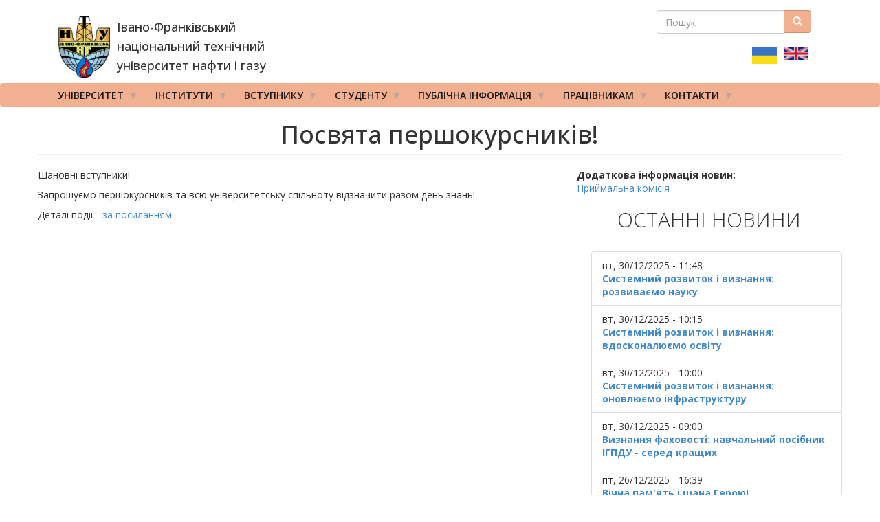

--- FILE ---
content_type: text/html; charset=UTF-8
request_url: https://nung.edu.ua/news/posvyata-pershokursnykiv
body_size: 14390
content:
<!DOCTYPE html>
<html  lang="uk" dir="ltr" prefix="content: http://purl.org/rss/1.0/modules/content/  dc: http://purl.org/dc/terms/  foaf: http://xmlns.com/foaf/0.1/  og: http://ogp.me/ns#  rdfs: http://www.w3.org/2000/01/rdf-schema#  schema: http://schema.org/  sioc: http://rdfs.org/sioc/ns#  sioct: http://rdfs.org/sioc/types#  skos: http://www.w3.org/2004/02/skos/core#  xsd: http://www.w3.org/2001/XMLSchema# ">
  <head>
    <meta charset="utf-8" />
<meta name="description" content="Шановні вступники! Запрошуємо першокурсників та всю університетську спільноту відзначити разом день знань! Деталі події - за посиланням    " />
<link rel="canonical" href="https://nung.edu.ua/news/posvyata-pershokursnykiv" />
<meta name="Generator" content="Drupal 10 (https://www.drupal.org)" />
<meta name="MobileOptimized" content="width" />
<meta name="HandheldFriendly" content="true" />
<meta name="viewport" content="width=device-width, initial-scale=1.0" />
<script>var ct_check_js_val = 'fcf1f0bea2237f63d2eccfce9a13a755';var drupal_ac_antibot_cookie_value = '7c46ec9334d9589c3877a71a4330ac175f82a8481956d25898d51e40eeda0da7';var ct_use_cookies = 1;var ct_use_alt_cookies = 0;var ct_capture_buffer = 0;</script>
<link rel="icon" href="/sites/default/files/gerb%20%281%29.png" type="image/png" />
<link rel="alternate" hreflang="uk" href="https://nung.edu.ua/news/posvyata-pershokursnykiv" />

    <title>Посвята першокурсників! | Івано-Франківський національний технічний університет нафти і газу</title>
    <link rel="stylesheet" media="all" href="/sites/default/files/css/css_OoxQONHR6t6NYmLJVOSfC7C_Up5sN4oj8La0tB7x1ak.css?delta=0&amp;language=uk&amp;theme=drupalbook&amp;include=eJw9jVkOwyAMBS9E6yMhltfEqoMjbIK4fRep_RmN5mdsmeOgnAyh9nEmyapP2kRzkpv5Em5bkLR0eKxsRS_0RdpQVH49D5aKTj71XaOhOGsLF2MafXk_tA5BsHGiP9h2-lv8TBDnzo4X0b05CQ" />
<link rel="stylesheet" media="all" href="/sites/default/files/css/css_wIWgCdX287RlTQ7KKH-cfJnX42E6x2PmNLMc7YPgOn8.css?delta=1&amp;language=uk&amp;theme=drupalbook&amp;include=eJw9jVkOwyAMBS9E6yMhltfEqoMjbIK4fRep_RmN5mdsmeOgnAyh9nEmyapP2kRzkpv5Em5bkLR0eKxsRS_0RdpQVH49D5aKTj71XaOhOGsLF2MafXk_tA5BsHGiP9h2-lv8TBDnzo4X0b05CQ" />

    
  </head>
  <body class="path-node page-node-type-department-news has-glyphicons">
    <a href="#main-content" class="visually-hidden focusable skip-link">
      Перейти до основного вмісту
    </a>
    
      <div class="dialog-off-canvas-main-canvas" data-off-canvas-main-canvas>
      

             	  <div class="container">
	    <div class="col-md-6">   <div class="region region-header-bottom-first">
          <a class="logo navbar-btn pull-left" href="/" title="Home" rel="home">
      <img src="/sites/default/files/gerb.png" alt="Home" />
    </a>
      <section id="block-logo" class="col-md-6 col-sm-6 col-xs-8 settings-tray-editable block block-block-content block-block-content6c62536d-21af-4a63-a6e5-c7d91ae326d5 clearfix" data-drupal-settingstray="editable">
  
    

      
            <div class="field field--name-body field--type-text-with-summary field--label-hidden field--item"><p class="lead slogan text-align-left" style="
    font-size: 18px;
    margin-left: 10px;
    position: relative;
    font-weight: 500;
    line-height: 1.6;
">Івано-Франківський національний технічний університет нафти і газу</p>
</div>
      
  </section>


  </div>
 </div>
	     <div class="col-md-3">  </div>
          <div class="col-md-3">  <div class="region region-header-bottom-third">
    <div class="search-block-form col-xs-12 settings-tray-editable block block-search block-search-form-block" data-drupal-selector="search-block-form" id="block-search" role="search" data-drupal-settingstray="editable">
  
      <h2 class="visually-hidden">Пошукова форма</h2>
    
      <form action="/search/node" method="get" id="search-block-form" accept-charset="UTF-8">
  <div class="form-item js-form-item form-type-search js-form-type-search form-item-keys js-form-item-keys form-no-label form-group">
      <label for="edit-keys" class="control-label sr-only">Пошук</label>
  
  
  <div class="input-group"><input title="Введіть терміни, які необхідно знайти." data-drupal-selector="edit-keys" class="form-search form-control" placeholder="Пошук" type="search" id="edit-keys" name="keys" value="" size="15" maxlength="128" data-toggle="tooltip" /><span class="input-group-btn"><button type="submit" value="Пошук" class="button js-form-submit form-submit btn-primary btn icon-only"><span class="sr-only">Пошук</span><span class="icon glyphicon glyphicon-search" aria-hidden="true"></span></button></span></div>

  
  
  </div>
<div class="form-actions form-group js-form-wrapper form-wrapper" data-drupal-selector="edit-actions" id="edit-actions"></div>

</form>

  </div>
<section class="language-switcher-language-url col-md-6 col-sm-6 col-xs-8 settings-tray-editable block block-language block-language-blocklanguage-interface clearfix" id="block-language-translator" role="navigation" data-drupal-settingstray="editable">
  
    

      <ul class="links"><li hreflang="uk" data-drupal-link-system-path="node/6194" class="uk is-active" aria-current="page"><a href="/news/posvyata-pershokursnykiv" class="language-link is-active" hreflang="uk" data-drupal-link-system-path="node/6194" aria-current="page">    <img class="language-icon img-rounded img-responsive" src="/modules/languageicons/flags/uk.png" width="36" height="28" alt="Ukrainian" title="Ukrainian" loading="lazy" typeof="foaf:Image" />

</a></li><li hreflang="en" data-drupal-link-system-path="node/6194" class="en"><a href="/en/node/6194" class="language-link" hreflang="en" data-drupal-link-system-path="node/6194">    <img class="language-icon img-rounded img-responsive" src="/modules/languageicons/flags/en.png" width="36" height="28" alt="English" title="English" loading="lazy" typeof="foaf:Image" />

</a></li></ul>
  </section>


  </div>
 </div>
        </aside>
      </div>
    	 
	 
               <header class="navbar navbar-default container-fluid" id="navbar" role="banner">
              <div class="container-fluid">
              <div class="container">
          <div class="navbar-header">

                <div class="region region-navigation">
    <section id="block-mainnavigation" class="settings-tray-editable block block-superfish block-superfishmain clearfix" data-drupal-settingstray="editable">
  
    

      
<ul id="superfish-main" class="menu sf-menu sf-main sf-horizontal sf-style-white">
  
<li id="main-menu-link-content766e7b35-266a-49cf-a31c-bfa902138cd8" class="sf-depth-1 menuparent"><span class="sf-depth-1 menuparent nolink">Університет</span><ul><li id="main-menu-link-content6399436b-42e3-4eeb-97bf-a5672aed9ee7" class="sf-depth-2 menuparent"><a href="/" class="sf-depth-2 menuparent">Про університет</a><ul><li id="main-menu-link-content65e3d079-1bd0-4eec-8ab8-c83ef8776128" class="sf-depth-3 sf-no-children"><a href="/content/statut" class="sf-depth-3">Статут</a></li><li id="main-menu-link-content898cb396-bb86-426b-b92b-137041526092" class="sf-depth-3 sf-no-children"><a href="/content/simvoli-universitetu" class="sf-depth-3">Символи університету</a></li><li id="main-menu-link-content5ceeeb95-b2fb-4f1d-857a-011baa601f04" class="sf-depth-3 menuparent"><a href="/" class="sf-depth-3 menuparent">Історія</a><ul><li id="main-menu-link-contenta2e73978-b955-4b2f-9b41-3d28e62cbcaa" class="sf-depth-4 sf-no-children"><a href="/content/istoriya-ifntung" class="sf-depth-4">Історія ІФНТУНГ</a></li><li id="main-menu-link-content4df2b677-3b0a-40a9-98fd-4d6fd85e2ce0" class="sf-depth-4 sf-no-children"><a href="/content/pamyati-zagiblikh-za-nezalezhnist-ukraini" class="sf-depth-4">Пам&#039;яті загиблих за незалежність України</a></li></ul></li><li id="main-menu-link-contenta95808d8-d1ed-488a-9d0a-c2d85d73c1d2" class="sf-depth-3 sf-no-children"><a href="/content/vityag-z-edinogo-derzhavnogo-reestru" class="sf-depth-3">Витяг з Єдиного державного реєстру</a></li><li id="main-menu-link-content9d8346c5-d22e-4ada-ba7c-f245a7cd046e" class="sf-depth-3 sf-no-children"><a href="/content/kolektivniy-dogovir" class="sf-depth-3">КОЛЕКТИВНИЙ  ДОГОВІР</a></li><li id="main-menu-link-content8f83b31e-6e8e-488a-8daa-3ce77d53934a" class="sf-depth-3 sf-no-children"><a href="/content/svidoctvo-pro-reestraciyu" class="sf-depth-3">Свідоцтво про реєстрацію</a></li><li id="main-menu-link-contente3030707-e2a2-40a7-b6bd-9ae3b74b353e" class="sf-depth-3 sf-no-children"><a href="/node/2274" class="sf-depth-3">Матеріально-технічна база</a></li><li id="main-menu-link-content73beaf3f-4a84-4753-9d3b-438b2df06b60" class="sf-depth-3 sf-no-children"><a href="/content/stratehiya-ifntunh-na-2024-2028-roky" class="sf-depth-3">Стратегія ІФНТУНГ на 2024-2028 рр</a></li></ul></li><li id="main-menu-link-contenta71c7402-c533-4806-a48b-1471f86da568" class="sf-depth-2 menuparent"><a href="/" class="sf-depth-2 menuparent">Ректор</a><ul><li id="main-menu-link-content00c3e2e9-2813-4220-b267-73d64bbd84ab" class="sf-depth-3 sf-no-children"><a href="/department/viddil-informatsiyi-ta-zvyazkiv-z-hromadskistyu/vybory-rektora-2022" class="sf-depth-3">Вибори ректора - 2023</a></li><li id="main-menu-link-content8dc4454a-e633-4c80-b774-a064450abfab" class="sf-depth-3 sf-no-children"><a href="/zvit" class="sf-depth-3">Звіт ректора</a></li></ul></li><li id="main-menu-link-content84dad867-d1af-4b6e-b781-c24fa82100a6" class="sf-depth-2 sf-no-children"><a href="/content/administration" class="sf-depth-2">Ректорат</a></li><li id="main-menu-link-content508baf87-d611-402d-be6f-f31757e83fce" class="sf-depth-2 sf-no-children"><a href="/department/vchena-rada" class="sf-depth-2">Вчена рада</a></li><li id="main-menu-link-content6208e533-1781-477c-a6bb-3b987b502b5b" class="sf-depth-2 menuparent"><a href="/" class="sf-depth-2 menuparent">Наглядова рада</a><ul><li id="main-menu-link-content29fdc176-bc84-4fca-99e0-318935524481" class="sf-depth-3 sf-no-children"><a href="/node/2788" class="sf-depth-3">Наглядова рада</a></li></ul></li><li id="main-menu-link-content1ca4f08e-f351-4ad7-a4c3-dcb1b477b31c" class="sf-depth-2 menuparent"><span class="sf-depth-2 menuparent nolink">Підрозділи</span><ul><li id="main-menu-link-content520a33f7-2a31-49cb-b700-008e2b0425ba" class="sf-depth-3 sf-no-children"><a href="/department/navchalniy-viddil" class="sf-depth-3">Навчальний відділ</a></li><li id="main-menu-link-content79f7b654-7619-48b5-9545-22e2bbb5badd" class="sf-depth-3 sf-no-children"><a href="/department/bukhhalteriya" class="sf-depth-3">Бухгалтерія</a></li><li id="main-menu-link-contentb3c30f62-a3ce-4c77-ab11-7e4f96d73cc9" class="sf-depth-3 sf-no-children"><a href="/department/viddil-kadriv" class="sf-depth-3">Відділ кадрів</a></li><li id="main-menu-link-contenta3618f0b-462e-4c1c-81f8-98c126a1ba26" class="sf-depth-3 sf-no-children"><a href="http://kep.nung.edu.ua" title="Фаховий коледж електронних приладів ІФНТУНГ" class="sf-depth-3 sf-external">Фаховий коледж електронних приладів ІФНТУНГ</a></li><li id="main-menu-link-contenta324dffe-2665-4c03-b24f-39970a27d59e" class="sf-depth-3 sf-no-children"><a href="/department/planovo-finansoviy-viddil" class="sf-depth-3">Планово-фінансовий відділ</a></li><li id="main-menu-link-content0b3f85d6-257a-4628-bf48-841d02db1701" class="sf-depth-3 sf-no-children"><a href="/department/centr-distanciynogo-navchannya/centr-distanciynogo-navchannya" class="sf-depth-3">Центр дистанційного навчання</a></li><li id="main-menu-link-contente3c04017-dfda-4b4f-a797-ca986e3b20e2" class="sf-depth-3 sf-no-children"><a href="/department/tsentr-mizhnarodnoyi-osvity" class="sf-depth-3">Центр міжнародної освіти</a></li><li id="main-menu-link-content88119f24-f143-4eaf-a82c-516a5b86b39e" class="sf-depth-3 sf-no-children"><a href="/department/centr-mizhnarodnogo-spivrobitnictva" class="sf-depth-3">Центр міжнародного співробітництва</a></li><li id="main-menu-link-content47e7d7d7-5183-4b44-9ee1-aee6c1385e24" class="sf-depth-3 sf-no-children"><a href="/department/viddil-licenzuvannya-ta-akreditacii" class="sf-depth-3">Відділ ліцензування та акредитації</a></li><li id="main-menu-link-content65a788cf-cd67-47a2-ba7e-7f874d2a1b88" class="sf-depth-3 sf-no-children"><a href="/department/imc" class="sf-depth-3">Інформаційно-медійний центр</a></li><li id="main-menu-link-content34db0bc8-3d72-46e8-86d4-1dc34f6c3985" class="sf-depth-3 sf-no-children"><a href="/department/yakist-osviti" class="sf-depth-3">Відділ забезпечення якості освіти</a></li><li id="main-menu-link-content79a0690e-c20e-4a03-b617-7f71f24fce4f" class="sf-depth-3 sf-no-children"><a href="/department/informaciyno-obchislyuvalniy-centr" class="sf-depth-3">Інформаційно-обчислювальний центр</a></li><li id="main-menu-link-content146db9e7-e394-4306-852e-f3490c7fd08d" class="sf-depth-3 sf-no-children"><a href="/department/viddil-okhorony-pratsi/viddil-okhorony-pratsi" class="sf-depth-3">Відділ охорони праці</a></li><li id="main-menu-link-contenta60e7a6d-06e1-4699-9e97-410fca7dd0c7" class="sf-depth-3 sf-no-children"><a href="/department/viyskovo-mobilizaciyniy-viddil" class="sf-depth-3">Військово-мобілізаційний відділ</a></li><li id="main-menu-link-content7a315f05-a789-435b-943d-dee89655cc1e" class="sf-depth-3 sf-no-children"><a href="/department/shtab-civilnogozahistu" class="sf-depth-3">Штаб цивільного захисту</a></li><li id="main-menu-link-contenteb828091-8a7a-4a66-9b92-736a8827a68a" class="sf-depth-3 sf-no-children"><a href="/department/naukovo-tekhnichna-biblioteka" class="sf-depth-3">Науково-технічна бібліотека</a></li><li id="main-menu-link-contentd4c1a708-bd5f-4ee0-abf6-2e76c6ee9e8f" class="sf-depth-3 sf-no-children"><a href="/department/centr-molodizhnogo-sportu" class="sf-depth-3">Центр молодіжного спорту</a></li><li id="main-menu-link-content3449ce41-60ff-473f-8f3e-b399181b3523" class="sf-depth-3 sf-no-children"><a href="/department/gm" class="sf-depth-3">Геологічний музей</a></li><li id="main-menu-link-content55a10dd8-8167-4259-99f9-90ae284e85cd" class="sf-depth-3 sf-no-children"><a href="/department/centr-prognozuvannya-ta-poperedzhennya-tekhnogenno-gidroekologichnoi-nebezpeki" class="sf-depth-3">&quot;Центр прогнозування та попередження техногенно-гідроекологічної небезпеки Прикарпаття&quot;</a></li><li id="main-menu-link-content189d0995-0568-4f4b-9d47-683a8d60dc5a" class="sf-depth-3 sf-no-children"><a href="/department/sportkompleks" class="sf-depth-3">СПОРТИВНИЙ КОМПЛЕКС Ім. Гемби А.П.</a></li><li id="main-menu-link-content7b3fbb36-c5ac-4ba1-9dd7-7a979b8878cc" class="sf-depth-3 sf-no-children"><a href="/department/studentske-mistechko" class="sf-depth-3">Студентське містечко</a></li><li id="main-menu-link-content9236275d-1a26-4538-b828-55dc3fd97eb6" class="sf-depth-3 sf-no-children"><a href="/department/tdcentre" class="sf-depth-3">Тренажерний буровий центр</a></li><li id="main-menu-link-contente9507197-1224-4749-8fab-170f7a982b0b" class="sf-depth-3 sf-no-children"><a href="/department/laboratoriya-zakhistu-ta-komercializacii-intelektualnoi-vlasnosti" class="sf-depth-3">Лабораторія захисту та комерціалізації інтелектуальної власності</a></li><li id="main-menu-link-content8aa1a586-cf40-4168-8340-b57f981c68f4" class="sf-depth-3 sf-no-children"><a href="/department/navchalno-virobnicha-laboratoriya-poligrafichnikh-poslug" class="sf-depth-3">Навчально-виробнича лабораторія поліграфічних послуг</a></li><li id="main-menu-link-content83b656e5-90b7-49ed-90cf-263e9b41fb1f" class="sf-depth-3 sf-no-children"><a href="/department/laboratoriya-pidgotovki-rezultativ-innovaciynoi-diyalnosti" class="sf-depth-3">Лабораторія підготовки результатів інноваційної діяльності</a></li><li id="main-menu-link-contentaf3d06f1-6d9b-4804-b934-0a378ae3e982" class="sf-depth-3 sf-no-children"><a href="/department/kcdo" class="sf-depth-3">Координаційний центр дуальної освіти</a></li><li id="main-menu-link-content9ea6aca2-7a48-46b0-ab28-76320e512fdc" class="sf-depth-3 sf-no-children"><a href="/department/yuridichna-sluzhba" class="sf-depth-3">Юридична служба</a></li><li id="main-menu-link-content02cc4d6f-7f02-4cf4-8958-c45867d072ee" class="sf-depth-3 sf-no-children"><a href="/department/psikhologichna-sluzhba" class="sf-depth-3">Психологічна служба</a></li><li id="main-menu-link-content1a3c5778-4811-42ec-ac61-bd3f2c0156f1" class="sf-depth-3 sf-no-children"><a href="/department/zagalniy-viddil" class="sf-depth-3">Загальний відділ</a></li><li id="main-menu-link-content8df2ce10-dbaf-47dd-a3e6-929604141220" class="sf-depth-3 sf-no-children"><a href="/department/ndlngi" class="sf-depth-3">Навчально-дослідницька лабораторія нафтогазової інженерії</a></li><li id="main-menu-link-contentc5ebf245-7008-4b17-a5ad-42531981dc01" class="sf-depth-3 sf-no-children"><a href="/department/ced_bi" class="sf-depth-3">Центр розвитку підприємництва «Бізнес-Інкубатор»</a></li><li id="main-menu-link-content8f9f7314-4b7b-4853-ae33-48ea15c17a3e" class="sf-depth-3 sf-no-children"><a href="/department/tsentr-innovatsiynoho-rozvytku/tsentr-innovatsiynoho-rozvytku" class="sf-depth-3">Центр іноваційного розвитку</a></li><li id="main-menu-link-contentdfae3e65-9100-40ca-9d5f-359eafb98ec4" class="sf-depth-3 sf-no-children"><a href="/department/laboratoriya-kompyuternoyi-pidhotovky-ta-druku-naukovo-tekhnichnoyi-informatsiyi" class="sf-depth-3">Лабораторія комп&#039;ютерної підготовки та друку науково-технічної інформації</a></li><li id="main-menu-link-contentedeb3de0-b5a9-4db1-93db-d52cf9cbd730" class="sf-depth-3 sf-no-children"><a href="/department/navchalno-naukovo-vyrobnycha-avtotransportna-laboratoriya" class="sf-depth-3">Навчально-науково-виробнича автотранспортна лабораторія</a></li><li id="main-menu-link-contente14958bd-fd81-4083-bb57-8226e668b50d" class="sf-depth-3 sf-no-children"><a href="/department/spilka-inzheneriv-naftovykiv-spe" class="sf-depth-3">Спілка інженерів-нафтовиків (SPE)</a></li><li id="main-menu-link-content150c44f9-05dd-44da-b6f9-e1eb1e0b5484" class="sf-depth-3 sf-no-children"><a href="/department/navchalno-naukovyy-tsentr-rekrutynhu-profesiynoyi-pidhotovky-i-praktyky" class="sf-depth-3">Навчально-науковий Центр рекрутингу, професійної підготовки і практики</a></li><li id="main-menu-link-content36305961-bdaf-48b3-a328-8ce9e8c83fd0" class="sf-depth-3 sf-no-children"><a href="/department/tsentr-veteranskoho-rozvytku" class="sf-depth-3">Центр ветеранського розвитку</a></li><li id="main-menu-link-content33805282-0322-4a5c-b6fd-55dfe0c634d9" class="sf-depth-3 sf-no-children"><a href="/department/tsentr-profesiynykh-komunikatsi" class="sf-depth-3">Центр професійних комунікацій</a></li><li id="main-menu-link-content624d9e24-f3c8-41f7-b1c3-8ec1d74fd92e" class="sf-depth-3 sf-no-children"><a href="/department/tsentr-doslidzhennya-problem-enerhetychnoho-perekhodutsentr-doslidzhennya-problem" class="sf-depth-3">Центр дослідження проблем енергетичного переходу</a></li><li id="main-menu-link-contentcb269b80-7b91-40df-a030-685500022bc6" class="sf-depth-3 sf-no-children"><a href="/department/administratyvno-hospodarskyy-viddil" class="sf-depth-3">Адміністративно-господарський відділ</a></li><li id="main-menu-link-contente7efe508-0d6c-477c-a1fd-87a20c2c8953" class="sf-depth-3 sf-no-children"><a href="https://dgkkdonnaba.wixsite.com/dgkk" class="sf-depth-3 sf-external">Дружківський фаховий коледж</a></li></ul></li><li id="main-views-viewviewstelpage-1" class="sf-depth-2 sf-no-children"><a href="/tel" class="sf-depth-2">Телефонний довідник</a></li><li id="main-menu-link-content5fcbad30-71a6-42f8-8594-ba714c768027" class="sf-depth-2 sf-no-children"><a href="/department/sistema-upravlinnya-yakistyu/sistema-upravlinnya-yakistyu" class="sf-depth-2">Система управління якістю</a></li><li id="main-menu-link-content86a63699-76cd-4334-bbb2-57dc3546970e" class="sf-depth-2 sf-no-children"><a href="/content/struktura-universytetu" class="sf-depth-2">Структура університету</a></li><li id="main-menu-link-content383af096-cbb7-4b68-a8bd-6711b95f8ea3" class="sf-depth-2 sf-no-children"><a href="/department/publichni-zakupivli/publichni-zakupivli" class="sf-depth-2">Публічні закупівлі</a></li><li id="main-menu-link-content6d0a120f-2311-4df5-a5ec-345cd4e2dfcb" class="sf-depth-2 sf-no-children"><a href="/content/informaciyniy-paket" class="sf-depth-2">Інформаційний пакет</a></li><li id="main-menu-link-contentf11893ad-7bac-4457-a17d-7940e79ed75e" class="sf-depth-2 sf-no-children"><a href="/department/antykoruptsiyna-diyalnist/antykoruptsiyna-diyalnist" class="sf-depth-2">Антикорупційна діяльність</a></li><li id="main-menu-link-content6197db39-dcb1-4aa3-9bb8-548b3aaed81e" class="sf-depth-2 sf-no-children"><a href="http://old.nung.edu.ua" class="sf-depth-2 sf-external">Старий сайт</a></li><li id="main-menu-link-content8173b0a1-61e4-4292-828a-3a658ce3e657" class="sf-depth-2 sf-no-children"><a href="/department/pytannya-korystuvannyam-derzhavnym-maynom" class="sf-depth-2">Питання користуванням державним майном</a></li><li id="main-menu-link-content66a76a6d-7733-42e9-a6f6-3edfe7cd9492" class="sf-depth-2 sf-no-children"><a href="/department/asotsiatsiya-vypusknykiv-ifntunh" class="sf-depth-2">Асоціація випускників ІФНТУНГ</a></li><li id="main-menu-link-content77089736-8521-4dd4-834b-b43f0900d3f4" class="sf-depth-2 sf-no-children"><a href="/content/reorhanizatsiya-donnaba" class="sf-depth-2">Реорганізація ДонНАБА</a></li><li id="main-menu-link-content5ad82345-926c-480d-9f2f-fa5870bd5955" class="sf-depth-2 sf-no-children"><a href="/department/asotsiatsiya-vypusknykiv-ifntunh-0" class="sf-depth-2">Благодійний фонд «МІЙ УНІВЕРСИТЕТ»</a></li><li id="main-menu-link-content7249674f-8bd8-4199-9e0d-bc1ebe719cfc" class="sf-depth-2 sf-no-children"><a href="/department/nkp-horyzont-yevropa" class="sf-depth-2">НКП &quot;Горизонт Європа&quot;</a></li><li id="main-menu-link-contente18daaf7-4c0e-4569-a604-0a7950a4b411" class="sf-depth-2 sf-no-children"><a href="/department/enerhetychna-akademiya" class="sf-depth-2">Енергетична Академія</a></li></ul></li><li id="main-menu-link-content544d0dec-021d-44e0-9cca-972e398ee721" class="sf-depth-1 menuparent"><span class="sf-depth-1 menuparent nolink">Інститути</span><ul><li id="main-menu-link-content270a92cb-034a-4758-a3d1-8164e3729ca8" class="sf-depth-2 sf-no-children"><a href="/department/ingi" class="sf-depth-2">Інститут нафтогазової інженерії</a></li><li id="main-menu-link-contentdfed2a03-adf1-43f5-b896-af745809f2b9" class="sf-depth-2 sf-no-children"><a href="/department/iim" class="sf-depth-2">Інститут інженерної механіки та робототехніки</a></li><li id="main-menu-link-content5675bcb7-359c-405d-aa23-c4172c658638" class="sf-depth-2 sf-no-children"><a href="/department/fakultet-avtomatyzatsiyi-ta-enerhetyky" class="sf-depth-2">Факультет автоматизації та енергетики</a></li><li id="main-menu-link-content65b9418b-d6a8-4842-b750-a830bc7d3129" class="sf-depth-2 sf-no-children"><a href="/department/ipnt" class="sf-depth-2">Факультет природничих наук</a></li><li id="main-menu-link-content31958fb3-a026-4722-8652-e9d64c7e015e" class="sf-depth-2 sf-no-children"><a href="/department/ineu" class="sf-depth-2">Інститут економіки та менеджменту</a></li><li id="main-menu-link-content437cfd9a-dcaa-4cfa-b4b1-109dcaf89d86" class="sf-depth-2 sf-no-children"><a href="/department/iabe" class="sf-depth-2">Інститут архітектури та будівництва &quot;ІФНТУНГ-ДонНАБА&quot;</a></li><li id="main-menu-link-content9bee2beb-c616-42e5-a236-0538ed63202d" class="sf-depth-2 sf-no-children"><a href="/department/iit" class="sf-depth-2">Факультет інформаційних технологій</a></li><li id="main-menu-link-content3afdcca5-b58b-4c51-a81f-25a41bff6a46" class="sf-depth-2 sf-no-children"><a href="/department/igpdu" class="sf-depth-2">Інститут гуманітарної підготовки та державного управління</a></li><li id="main-menu-link-content549c39b7-9a22-4cec-bb12-3ca7cc738696" class="sf-depth-2 sf-no-children"><a href="/department/ipo" class="sf-depth-2">Інститут післядипломної освіти</a></li><li id="main-menu-link-content4358f8bf-42cf-4309-a69c-44db78b3dc1d" class="sf-depth-2 sf-no-children"><a href="https://nung.edu.ua/department/naukovo-doslidniy-institut-naftogazovoi-energetiki-ta-ekologii" title="НАУКОВО-ДОСЛІДНИЙ ІНСТИТУТ НАФТОГАЗОВОЇ ЕНЕРГЕТИКИ ТА ЕКОЛОГІЇ" class="sf-depth-2 sf-external">НАУКОВО-ДОСЛІДНИЙ ІНСТИТУТ НАФТОГАЗОВОЇ ЕНЕРГЕТИКИ ТА ЕКОЛОГІЇ</a></li><li id="main-menu-link-contentd896249e-e798-4e36-89aa-67ec44abfdc2" class="sf-depth-2 sf-no-children"><a href="/department/institut-naftogazovoi-inzhenerii/kafedra-viyskovoi-pidgotovki" class="sf-depth-2">Кафедра військової підготовки</a></li></ul></li><li id="main-menu-link-content64df8fff-7672-4871-b100-35b64014fa49" class="sf-depth-1 menuparent"><span class="sf-depth-1 menuparent nolink">Вступнику</span><ul><li id="main-menu-link-content2b9424b7-7cc5-4be1-ab13-d7e8821a0513" class="sf-depth-2 sf-no-children"><a href="/pk" class="sf-depth-2">Приймальна комісія</a></li><li id="main-menu-link-content259a046a-8710-4399-81d9-f430ae674e64" class="sf-depth-2 sf-no-children"><a href="https://nung.edu.ua/department/viddil-aspirantury-i-doktorantury" class="sf-depth-2 sf-external">Аспірантура та докторантура</a></li><li id="main-menu-link-contentb18e9925-a8a6-4a75-bce0-55016682d9f3" class="sf-depth-2 sf-no-children"><a href="/pv" class="sf-depth-2">Підготовче відділення</a></li></ul></li><li id="main-menu-link-content72cc2214-633b-4b27-9366-ecd9d3ea6ee5" class="sf-depth-1 menuparent"><span class="sf-depth-1 menuparent nolink">Студенту</span><ul><li id="main-menu-link-contentfe24c3e2-8c4f-4f4a-982b-d9f8c339f74d" class="sf-depth-2 sf-no-children"><a href="http://194.44.112.6/cgi-bin/timetable.cgi" class="sf-depth-2 sf-external">Розклад</a></li><li id="main-menu-link-content3be2ac3d-21bc-461f-a5d6-fbf60faba796" class="sf-depth-2 sf-no-children"><a href="https://dekanat.nung.edu.ua/cgi-bin/board.cgi?show=all" class="sf-depth-2 sf-external">Дошка оголошень</a></li><li id="main-menu-link-contentf9c8a4fb-f5f6-482d-88fa-c6501b84578b" class="sf-depth-2 sf-no-children"><a href="/department/StudParlament" class="sf-depth-2">Студентський парламент</a></li><li id="main-menu-link-content3b72eef4-5443-49a1-aece-84929f3c51cc" class="sf-depth-2 sf-no-children"><a href="https://nung.edu.ua/sites/default/files/2025-10/Nakaz.pdf" class="sf-depth-2 sf-external">Інструкція щодо дій під час терористичних загроз</a></li><li id="main-menu-link-content0aaa1cba-728d-41d8-b18f-336baba55ccc" class="sf-depth-2 sf-no-children"><a href="/content/akademichna-stypediya" class="sf-depth-2">Академічна стипедія</a></li><li id="main-menu-link-content0e3e3a54-0589-495e-a422-b3f8a4a4dbfc" class="sf-depth-2 sf-no-children"><a href="https://nung.edu.ua/sites/default/files/2023-02/document_0.pdf" class="sf-depth-2 sf-external">Порядок дій за сигналоми оповіщення &quot;Увага всім!&quot;,&quot;Повітряна тривога!&quot;,&quot;Слідувати в укриття!&quot;</a></li><li id="main-menu-link-content9587a350-abd7-499a-b21f-0fed9c448abb" class="sf-depth-2 sf-no-children"><a href="/department/student-union" class="sf-depth-2">Профспілка студентів</a></li><li id="main-menu-link-content20c24b69-26a2-4bf5-adf6-c69beb7fb864" class="sf-depth-2 sf-no-children"><a href="https://nung.edu.ua/department/studentski-hurtky-ifntunh" class="sf-depth-2 sf-external">Студентські гуртки</a></li><li id="main-views-viewviewsheadingpage-3" class="sf-depth-2 sf-no-children"><a href="/headingstudent" title="Знай наших: кращі студенти" class="sf-depth-2">Знай наших: кращі студенти</a></li><li id="main-menu-link-contentc425885e-6a7e-4520-83a8-362ee09406d1" class="sf-depth-2 sf-no-children"><a href="/node/10600" class="sf-depth-2">Соціальна стипендія</a></li><li id="main-menu-link-content5aceb231-0826-4ccd-9ee6-2c8bbfcf2683" class="sf-depth-2 sf-no-children"><a href="/content/vartist-navchannya-v-20212022-nr" class="sf-depth-2">ВАРТІСТЬ НАВЧАННЯ ТА ВАРТІСТЬ ПРОЖИВАННЯ В ГУРТОЖИТКАХ</a></li></ul></li><li id="main-menu-link-content9ec7c86b-0daa-427e-8828-bfc8e1a5066f" class="sf-depth-1 menuparent"><a href="/" class="sf-depth-1 menuparent">Публічна інформація</a><ul><li id="main-menu-link-content2dd75811-41af-49e2-92f5-c137fc92cc6c" class="sf-depth-2 sf-no-children"><a href="/public" class="sf-depth-2">Публічна інформація</a></li></ul></li><li id="main-menu-link-contenta455a1d5-de51-4b6c-b9b9-4a1be0b501d6" class="sf-depth-1 menuparent"><span class="sf-depth-1 menuparent nolink">Працівникам</span><ul><li id="main-menu-link-content95527fbc-c8ab-4daf-9415-8f96de469e9a" class="sf-depth-2 sf-no-children"><a href="https://nung.edu.ua/sites/default/files/2025-10/Nakaz%20%282%29.pdf" class="sf-depth-2 sf-external">Інструкція щодо дій під час терористичних загроз</a></li><li id="main-menu-link-contente9db93f4-e830-4e93-b0be-ad49c89363ba" class="sf-depth-2 sf-no-children"><a href="/department/pervynna-profspilkova-orhanizatsiya-pratsivnykiv" class="sf-depth-2">Первинна профспілкова організація працівників</a></li><li id="main-menu-link-content37591010-b1fb-4632-8c91-dd30efa5471f" class="sf-depth-2 sf-no-children"><a href="/content/polozhennya-pro-konferentsiyu-trudovoho-kolektyvu-ifntunh" class="sf-depth-2">Положення про конференцію трудового колективу ІФНТУНГ</a></li><li id="main-menu-link-content3caa3c14-127e-406d-8757-274f18070669" class="sf-depth-2 sf-no-children"><a href="https://nung.edu.ua/sites/default/files/2023-02/document_0.pdf" class="sf-depth-2 sf-external">Порядок дій за сигналоми оповіщення &quot;Увага всім!&quot;,&quot;Повітряна тривога!&quot;,&quot;Слідувати в укриття!&quot;</a></li><li id="main-menu-link-content184bdf49-181f-4b96-a851-36839b9bd357" class="sf-depth-2 sf-no-children"><a href="/content/reyting-naukovo-pedagogichnogo-personalu" class="sf-depth-2">Рейтинг науково-педагогічного персоналу</a></li><li id="main-menu-link-contenta4581589-4e50-434e-b843-e26eb97c8d45" class="sf-depth-2 sf-no-children"><a href="/content/konkurs-na-zamischennya-posad" class="sf-depth-2">Конкурс на заміщення посад</a></li></ul></li><li id="main-menu-link-content7d654012-7a17-4575-9869-ac98a76fb8f1" class="sf-depth-1 menuparent"><span class="sf-depth-1 menuparent nolink">Контакти</span><ul><li id="main-menu-link-contentfdb518a2-21e3-4f11-be9c-60567bd122c1" class="sf-depth-2 sf-no-children"><a href="/content/kontakty" class="sf-depth-2">Контакти</a></li></ul></li>
</ul>

  </section>


  </div>

                                      </div>

	 
                            </div>
              </div>
          </header>
  

  <div role="main" class="main-container container-fluid js-quickedit-main-content">
    <div class="row">

	
            
            
                  <section class="col-sm-12">

                
                
                
                                      
                  
                          <a id="main-content"></a>
            <div class="region region-content">
    <div data-drupal-messages-fallback class="hidden"></div>
<section id="block-drupalbook-page-title" class="text-center block block-core block-page-title-block clearfix">
  <div class="container">

    
        

    <div class="row">
                <h1 class="page-header">
<span>Посвята першокурсників!</span>
</h1>

          </div>
  </div>
</section>
<section id="block-drupalbook-content" class="block block-system block-system-main-block clearfix">
  <div class="container">

    
        

    <div class="row">
              <article data-history-node-id="6194" about="/news/posvyata-pershokursnykiv" class="department-news is-promoted full clearfix">

  
    

  
  <div class="content">
      <div class="layout layout--twocol-section layout--twocol-section--67-33">

          <div  class="layout__region layout__region--first">
        <section class="block block-layout-builder block-extra-field-blocknodedepartment-newslinks clearfix">
  
    

      
  </section>

<section class="block block-layout-builder block-field-blocknodedepartment-newsbody clearfix">
  
    

      
            <div class="field field--name-body field--type-text-with-summary field--label-hidden field--item"><p>Шановні вступники!</p>

<p>Запрошуємо першокурсників та всю університетську спільноту відзначити разом день знань!</p>

<p>Деталі події - <a href="https://scontent-waw1-1.xx.fbcdn.net/v/t39.30808-6/366942595_711772184325517_3659882194865447189_n.jpg?_nc_cat=110&amp;ccb=1-7&amp;_nc_sid=340051&amp;_nc_ohc=yN2TcKs50NQAX8EmGtg&amp;_nc_ht=scontent-waw1-1.xx&amp;oh=00_AfAr8Ma65FffZANBeyq4b17cVr9EYay-ozVB3O07P7J8vg&amp;oe=64F28E92">за посиланням</a></p>

<p>&nbsp;</p>

<p>&nbsp;</p></div>
      
  </section>


      </div>
    
          <div  class="layout__region layout__region--second">
        <section class="block block-layout-builder block-field-blocknodedepartment-newsfield-avtor-departamentu clearfix">
  
    

      
  <div class="field field--name-field-avtor-departamentu field--type-entity-reference field--label-above">
    <div class="field--label">Додаткова інформація новин:</div>
          <div class="field__items">
              <div class="field--item"><a href="/pk" hreflang="uk">Приймальна комісія</a></div>
              </div>
      </div>

  </section>

<section class="views-element-container block block-views block-views-blockarchivenews-block-1 clearfix">
  
      <h2 class="block-title">ОСТАННІ НОВИНИ</h2>
    

      <div class="form-group"><div class="view view-archivenews view-id-archivenews view-display-id-block_1 js-view-dom-id-4e65fc01d9693aed67ab814f19a2deaed95c964c7e4d2d0d38be2c9c41bdee66">
  
    
      
      <div class="view-content">
      
<ul id="views-bootstrap-archivenews-block-1"  class="views-bootstrap-list-group views-view-list-group">
          <li class="list-group-item">
                    <p class="list-group-item-text"><div class="views-field views-field-created"><span class="field-content"><time datetime="2025-12-30T11:48:01+02:00">вт, 30/12/2025 - 11:48</time>
</span></div><strong class="views-field views-field-title"><span class="field-content"><a href="/index.php/news/naukovi-rezultaty-systemnyy-rozvytok-y-vyznannya" hreflang="uk">Системний розвиток і визнання: розвиваємо науку</a></span></strong></p>
      </li>
          <li class="list-group-item">
                    <p class="list-group-item-text"><div class="views-field views-field-created"><span class="field-content"><time datetime="2025-12-30T10:15:57+02:00">вт, 30/12/2025 - 10:15</time>
</span></div><strong class="views-field views-field-title"><span class="field-content"><a href="/index.php/news/enerhiya-rozvytku-yak-ifntunh-formuye-fakhivtsiv-maybutnoho" hreflang="uk">Системний розвиток і визнання: вдосконалюємо освіту</a></span></strong></p>
      </li>
          <li class="list-group-item">
                    <p class="list-group-item-text"><div class="views-field views-field-created"><span class="field-content"><time datetime="2025-12-30T10:00:42+02:00">вт, 30/12/2025 - 10:00</time>
</span></div><strong class="views-field views-field-title"><span class="field-content"><a href="/index.php/news/rik-zrostannya-pidsumky-ta-plany-na-maybutnye" hreflang="uk">Системний розвиток і визнання: оновлюємо інфраструктуру</a></span></strong></p>
      </li>
          <li class="list-group-item">
                    <p class="list-group-item-text"><div class="views-field views-field-created"><span class="field-content"><time datetime="2025-12-30T09:00:50+02:00">вт, 30/12/2025 - 09:00</time>
</span></div><strong class="views-field views-field-title"><span class="field-content"><a href="/index.php/news/vyznannya-fakhovosti-navchalnyy-posibnyk-ihpdu-sered-krashchykh" hreflang="uk">Визнання фаховості: навчальний посібник ІГПДУ - серед кращих</a></span></strong></p>
      </li>
          <li class="list-group-item">
                    <p class="list-group-item-text"><div class="views-field views-field-created"><span class="field-content"><time datetime="2025-12-26T16:39:49+02:00">пт, 26/12/2025 - 16:39</time>
</span></div><strong class="views-field views-field-title"><span class="field-content"><a href="/index.php/news/vichna-pamyat-i-shana-heroyu" hreflang="uk">Вічна пам&#039;ять і шана Герою!</a></span></strong></p>
      </li>
    </ul>

    </div>
  
          </div>
</div>

  </section>

<section class="views-element-container block block-views block-views-blockarchivenews-block-2 clearfix">
  
      <h2 class="block-title">На думку фахівця</h2>
    

      <div class="form-group"><div class="view view-archivenews view-id-archivenews view-display-id-block_2 js-view-dom-id-a7998729a2c081180059808a22fe5bc70c70f0d2aab5a3074067e82e333d5e13">
  
    
      
      <div class="view-content">
      
<ul id="views-bootstrap-archivenews-block-2"  class="views-bootstrap-list-group views-view-list-group">
          <li class="list-group-item">
                    <p class="list-group-item-text"><div class="views-field views-field-created"><span class="field-content"><time datetime="2025-01-07T13:37:27+02:00">вт, 07/01/2025 - 13:37</time>
</span></div><strong class="views-field views-field-title"><span class="field-content"><a href="/index.php/heading/unikalnyy-rik-v-istoriyi-ifntunh" hreflang="uk">Унікальний рік в історії ІФНТУНГ</a></span></strong></p>
      </li>
          <li class="list-group-item">
                    <p class="list-group-item-text"><div class="views-field views-field-created"><span class="field-content"><time datetime="2024-10-18T08:00:00+03:00">пт, 18/10/2024 - 08:00</time>
</span></div><strong class="views-field views-field-title"><span class="field-content"><a href="/index.php/heading/toy-khto-vmiye-peremahaty" hreflang="uk">ТОЙ, ХТО ВМІЄ ПЕРЕМАГАТИ</a></span></strong></p>
      </li>
          <li class="list-group-item">
                    <p class="list-group-item-text"><div class="views-field views-field-created"><span class="field-content"><time datetime="2024-01-30T10:00:00+02:00">вт, 30/01/2024 - 10:00</time>
</span></div><strong class="views-field views-field-title"><span class="field-content"><a href="/index.php/heading/yevstakhiy-kryzhanivskyy-z-dopomohoyu-vyshchoyi-shkoly-mozhemo-vyrishyty-bud-yaku-problemu" hreflang="uk">Євстахій Крижанівський: «З допомогою вищої школи можемо вирішити будь-яку проблему»</a></span></strong></p>
      </li>
          <li class="list-group-item">
                    <p class="list-group-item-text"><div class="views-field views-field-created"><span class="field-content"><time datetime="2023-07-15T16:40:36+03:00">сб, 15/07/2023 - 16:40</time>
</span></div><strong class="views-field views-field-title"><span class="field-content"><a href="/index.php/heading/vidbudova-enerhetychnoho-sektoru-ukrayiny-y-ochyshchennya-dovkillya-vsoho-yevropy-vid" hreflang="uk">Відбудова енергетичного сектору України й очищення довкілля всієї Європи від наслідків російсько-української війни</a></span></strong></p>
      </li>
          <li class="list-group-item">
                    <p class="list-group-item-text"><div class="views-field views-field-created"><span class="field-content"><time datetime="2023-03-31T11:31:22+03:00">пт, 31/03/2023 - 11:31</time>
</span></div><strong class="views-field views-field-title"><span class="field-content"><a href="/index.php/heading/na-dumku-fakhivtsya-ukrayinska-hts-u-kryzovomu-stani" hreflang="uk">Українська ГТС у кризовому стані</a></span></strong></p>
      </li>
    </ul>

    </div>
  
          </div>
</div>

  </section>


      </div>
    
  </div>
  <div class="layout layout--onecol">
    <div >
      
    </div>
  </div>

  </div>

</article>

          </div>
  </div>
</section>

  </div>

              </section>

                </div>
  </div>

      <footer class="footer container-fluid" role="contentinfo">
      <div class="container">
        <div class="row">
            <div class="region region-footer">
    <section id="block-copyrightua" class="col-md-10 col-sm-10 col-xs-10 settings-tray-editable block block-block-content block-block-content5eb79aca-0143-4e34-a3eb-4fcc94a37ce6 clearfix" data-drupal-settingstray="editable">
  
    

      
            <div class="field field--name-body field--type-text-with-summary field--label-hidden field--item"><p><span style="color:#F0FFF0;">© 2025 </span><a href="http://nung.edu.ua"><span style="color:#F0FFF0;">Івано Франківський національний технічний університет нафти і газу.</span></a></p><p><span style="color:#F0FFF0;">Усi права захищенi.</span><br><span style="color:#F0FFF0;">Україна, м. Івано-Франківськ, вул. Карпатська, 15.</span><br><span style="color:#F0FFF0;">При використанні матеріалів гіперпосилання на ресурс обов'язкове.</span></p></div>
      
  </section>

<section id="block-socialmedia" class="settings-tray-editable block block-block-content block-block-contentc7c59309-2822-42ff-ad6c-845240b45bc2 clearfix" data-drupal-settingstray="editable">
  
    

      
            <div class="field field--name-body field--type-text-with-summary field--label-hidden field--item"><div id="social-media">
<a href="https://www.youtube.com/channel/UCjYRh4awRHKC2Ths7H2xn4Q/" class="youtube"><i class="fa fa-youtube fa-3x"></i></a>
<a href="https://www.instagram.com/ifntuog/" class="instagram"><i class="fa fa-instagram fa-3x"></i></a>
<a href="https://facebook.com/IFNTUOG" class="facebook"><i class="fa fa-facebook-square fa-3x"></i></a>
</div>

<div class="text-align-right" id="social-media">
<div id="social-media">&nbsp;</div>
</div>
<script>(function(w,d,s,l,i){w[l]=w[l]||[];w[l].push({'gtm.start':
new Date().getTime(),event:'gtm.js'});var f=d.getElementsByTagName(s)[0],
j=d.createElement(s),dl=l!='dataLayer'?'&l='+l:'';j.async=true;j.src=
'https://www.googletagmanager.com/gtm.js?id='+i+dl;f.parentNode.insertBefore(j,f);
})(window,document,'script','dataLayer','GTM-KXXP6J37');</script><!-- End Google Tag Manager --><noscript><iframe src="https://www.googletagmanager.com/ns.html?id=GTM-KXXP6J37" height="0" width="0" style="display:none;visibility:hidden"></iframe></noscript><!-- End Google Tag Manager (noscript) --></div>
      
  </section>


  </div>

        </div>
      </div>
    </footer>
  
  </div>

    
    <script type="application/json" data-drupal-selector="drupal-settings-json">{"path":{"baseUrl":"\/","pathPrefix":"","currentPath":"node\/6194","currentPathIsAdmin":false,"isFront":false,"currentLanguage":"uk"},"pluralDelimiter":"\u0003","suppressDeprecationErrors":true,"bootstrap":{"forms_has_error_value_toggle":1,"modal_animation":1,"modal_backdrop":"true","modal_focus_input":0,"modal_keyboard":0,"modal_select_text":1,"modal_show":0,"modal_size":"","popover_enabled":1,"popover_animation":1,"popover_auto_close":1,"popover_container":"body","popover_content":"","popover_delay":"0","popover_html":0,"popover_placement":"right","popover_selector":"","popover_title":"","popover_trigger":"click","tooltip_enabled":1,"tooltip_animation":1,"tooltip_container":"body","tooltip_delay":"0","tooltip_html":0,"tooltip_placement":"auto left","tooltip_selector":"","tooltip_trigger":"hover"},"superfish":{"superfish-main":{"id":"superfish-main","sf":{"pathLevels":"3","animation":{"opacity":"show","height":["show","easeInQuad"]},"speed":"fast"},"plugins":{"touchscreen":{"mode":"window_width"},"smallscreen":{"mode":"window_width","expandText":"\u0420\u043e\u0437\u043a\u0440\u0438\u0442\u0438","collapseText":"\u0417\u0433\u043e\u0440\u043d\u0443\u0442\u0438","title":"\u041c\u0415\u041d\u042e"},"supposition":true,"supersubs":{"minWidth":"22","maxWidth":"54"}}}},"ajaxTrustedUrl":{"\/search\/node":true},"quicklink":{"admin_link_container_patterns":["#block-local-tasks-block a",".block-local-tasks-block a","#drupal-off-canvas a","#toolbar-administration a"]},"user":{"uid":0,"permissionsHash":"b44175a873d99cd090f29df0166d8b282bec392412b4bf9cd35828b71457b105"}}</script>
<script src="/sites/default/files/js/js_qjiJDDNOob7hF5L6PNx90RuApTmjxeqV_WZfkBBMKlw.js?scope=footer&amp;delta=0&amp;language=uk&amp;theme=drupalbook&amp;include=eJx9zsEOwjAIBuAXatNHMrTDjQwLAWri27tdpofqhRA-Av9iQ4GryF5WlgqcPV5MfU3LR44SHgaavRlpeGqM0AN4L6C1RdZRmVq6FouKyhPtaxIiHKTJh6LdybdydTcEP1_OaDvPUA_sMfWQ0bYjFmKfuj-A-Z8PVXEKkp-O5qP6TN-JfICr"></script>

  </body>
</html>
